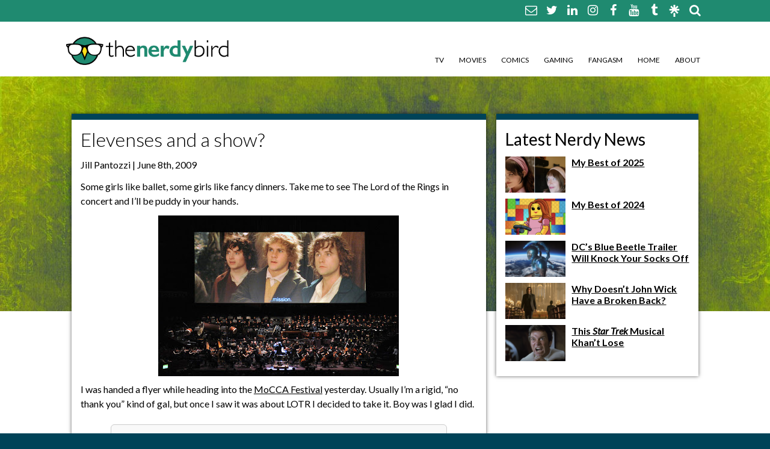

--- FILE ---
content_type: text/html; charset=UTF-8
request_url: https://thenerdybird.com/elevenses-and-show/
body_size: 11438
content:
<!DOCTYPE html>
<html xmlns="http://www.w3.org/1999/xhtml" lang="en-US" id="html">
<!--[if IE 7]>
<html class="ie ie7" lang="en-US" id="html">
<![endif]-->
<!--[if IE 8]>
<html class="ie ie8" lang="en-US" id="html">
<![endif]-->
<!--[if !(IE 7) & !(IE 8)]><!-->
<!--<![endif]-->
<head>
	<meta charset="UTF-8">
	<link rel="profile" href="https://gmpg.org/xfn/11">
	<link rel="pingback" href="https://thenerdybird.com/xmlrpc.php">
	<title>Elevenses and a show? - The Nerdy Bird The Nerdy Bird</title>
	<meta name='robots' content='index, follow, max-image-preview:large, max-snippet:-1, max-video-preview:-1' />

	<!-- This site is optimized with the Yoast SEO plugin v26.7 - https://yoast.com/wordpress/plugins/seo/ -->
	<link rel="canonical" href="https://thenerdybird.com/elevenses-and-show/" />
	<meta property="og:locale" content="en_US" />
	<meta property="og:type" content="article" />
	<meta property="og:title" content="Elevenses and a show? - The Nerdy Bird" />
	<meta property="og:description" content="Some girls like ballet, some girls like fancy dinners. Take me to see The Lord of the Rings in concert and I&#8217;ll be puddy in your hands. I was handed a flyer while heading into the MoCCA Festival yesterday. Usually I&#8217;m a rigid, &#8220;no thank you&#8221; kind of gal, but once I saw it was [&hellip;]" />
	<meta property="og:url" content="https://thenerdybird.com/elevenses-and-show/" />
	<meta property="og:site_name" content="The Nerdy Bird" />
	<meta property="article:publisher" content="https://www.facebook.com/TheNerdyBird/" />
	<meta property="article:author" content="https://www.facebook.com/TheNerdyBird" />
	<meta property="article:published_time" content="2009-06-08T03:15:00+00:00" />
	<meta property="article:modified_time" content="2017-11-06T22:04:08+00:00" />
	<meta property="og:image" content="https://thenerdybird.com/wp-content/uploads/2009/06/RadioCityLOTR.jpg" />
	<meta property="og:image:width" content="400" />
	<meta property="og:image:height" content="267" />
	<meta property="og:image:type" content="image/jpeg" />
	<meta name="author" content="Jill Pantozzi" />
	<meta name="twitter:card" content="summary_large_image" />
	<meta name="twitter:creator" content="@JillPantozzi" />
	<meta name="twitter:site" content="@JILLPANTOZZI" />
	<script type="application/ld+json" class="yoast-schema-graph">{"@context":"https://schema.org","@graph":[{"@type":"Article","@id":"https://thenerdybird.com/elevenses-and-show/#article","isPartOf":{"@id":"https://thenerdybird.com/elevenses-and-show/"},"author":{"name":"Jill Pantozzi","@id":"https://thenerdybird.com/#/schema/person/9d9656e1631a7b942d0907b56627967c"},"headline":"Elevenses and a show?","datePublished":"2009-06-08T03:15:00+00:00","dateModified":"2017-11-06T22:04:08+00:00","mainEntityOfPage":{"@id":"https://thenerdybird.com/elevenses-and-show/"},"wordCount":296,"image":{"@id":"https://thenerdybird.com/elevenses-and-show/#primaryimage"},"thumbnailUrl":"https://thenerdybird.com/wp-content/uploads/2009/06/RadioCityLOTR.jpg","keywords":["doug adams","fellowship of the ring","howard shore","j.r.r. tolkien","ny","nyc","peter jackson","radio city music hall","the lord of the rings"],"articleSection":["Movies"],"inLanguage":"en-US"},{"@type":"WebPage","@id":"https://thenerdybird.com/elevenses-and-show/","url":"https://thenerdybird.com/elevenses-and-show/","name":"Elevenses and a show? - The Nerdy Bird","isPartOf":{"@id":"https://thenerdybird.com/#website"},"primaryImageOfPage":{"@id":"https://thenerdybird.com/elevenses-and-show/#primaryimage"},"image":{"@id":"https://thenerdybird.com/elevenses-and-show/#primaryimage"},"thumbnailUrl":"https://thenerdybird.com/wp-content/uploads/2009/06/RadioCityLOTR.jpg","datePublished":"2009-06-08T03:15:00+00:00","dateModified":"2017-11-06T22:04:08+00:00","author":{"@id":"https://thenerdybird.com/#/schema/person/9d9656e1631a7b942d0907b56627967c"},"breadcrumb":{"@id":"https://thenerdybird.com/elevenses-and-show/#breadcrumb"},"inLanguage":"en-US","potentialAction":[{"@type":"ReadAction","target":["https://thenerdybird.com/elevenses-and-show/"]}]},{"@type":"ImageObject","inLanguage":"en-US","@id":"https://thenerdybird.com/elevenses-and-show/#primaryimage","url":"https://thenerdybird.com/wp-content/uploads/2009/06/RadioCityLOTR.jpg","contentUrl":"https://thenerdybird.com/wp-content/uploads/2009/06/RadioCityLOTR.jpg","width":400,"height":267},{"@type":"BreadcrumbList","@id":"https://thenerdybird.com/elevenses-and-show/#breadcrumb","itemListElement":[{"@type":"ListItem","position":1,"name":"Home","item":"https://thenerdybird.com/"},{"@type":"ListItem","position":2,"name":"Elevenses and a show?"}]},{"@type":"WebSite","@id":"https://thenerdybird.com/#website","url":"https://thenerdybird.com/","name":"The Nerdy Bird","description":"Be excellent to each other.","potentialAction":[{"@type":"SearchAction","target":{"@type":"EntryPoint","urlTemplate":"https://thenerdybird.com/?s={search_term_string}"},"query-input":{"@type":"PropertyValueSpecification","valueRequired":true,"valueName":"search_term_string"}}],"inLanguage":"en-US"},{"@type":"Person","@id":"https://thenerdybird.com/#/schema/person/9d9656e1631a7b942d0907b56627967c","name":"Jill Pantozzi","image":{"@type":"ImageObject","inLanguage":"en-US","@id":"https://thenerdybird.com/#/schema/person/image/","url":"https://secure.gravatar.com/avatar/f0762f60c3c74f16ddbae50a030b11b7e72d4b5f14f28c6371f7ce77b5689cfe?s=96&d=mm&r=g","contentUrl":"https://secure.gravatar.com/avatar/f0762f60c3c74f16ddbae50a030b11b7e72d4b5f14f28c6371f7ce77b5689cfe?s=96&d=mm&r=g","caption":"Jill Pantozzi"},"description":"The Nerdy Bird!","sameAs":["http://jillpantozzi.com/","https://www.facebook.com/TheNerdyBird","https://x.com/JillPantozzi"],"url":"https://thenerdybird.com/author/jill/"}]}</script>
	<!-- / Yoast SEO plugin. -->


<link rel="alternate" type="application/rss+xml" title="The Nerdy Bird &raquo; Elevenses and a show? Comments Feed" href="https://thenerdybird.com/elevenses-and-show/feed/" />
<link rel="alternate" title="oEmbed (JSON)" type="application/json+oembed" href="https://thenerdybird.com/wp-json/oembed/1.0/embed?url=https%3A%2F%2Fthenerdybird.com%2Felevenses-and-show%2F" />
<link rel="alternate" title="oEmbed (XML)" type="text/xml+oembed" href="https://thenerdybird.com/wp-json/oembed/1.0/embed?url=https%3A%2F%2Fthenerdybird.com%2Felevenses-and-show%2F&#038;format=xml" />
<style id='wp-img-auto-sizes-contain-inline-css' type='text/css'>
img:is([sizes=auto i],[sizes^="auto," i]){contain-intrinsic-size:3000px 1500px}
/*# sourceURL=wp-img-auto-sizes-contain-inline-css */
</style>
<style id='wp-emoji-styles-inline-css' type='text/css'>

	img.wp-smiley, img.emoji {
		display: inline !important;
		border: none !important;
		box-shadow: none !important;
		height: 1em !important;
		width: 1em !important;
		margin: 0 0.07em !important;
		vertical-align: -0.1em !important;
		background: none !important;
		padding: 0 !important;
	}
/*# sourceURL=wp-emoji-styles-inline-css */
</style>
<link rel='stylesheet' id='wp-block-library-css' href='https://thenerdybird.com/wp-includes/css/dist/block-library/style.min.css?ver=9d38f03cf7b60013ed62cb42f24ba02b' type='text/css' media='all' />
<style id='classic-theme-styles-inline-css' type='text/css'>
/*! This file is auto-generated */
.wp-block-button__link{color:#fff;background-color:#32373c;border-radius:9999px;box-shadow:none;text-decoration:none;padding:calc(.667em + 2px) calc(1.333em + 2px);font-size:1.125em}.wp-block-file__button{background:#32373c;color:#fff;text-decoration:none}
/*# sourceURL=/wp-includes/css/classic-themes.min.css */
</style>
<link rel='stylesheet' id='jet-engine-frontend-css' href='https://thenerdybird.com/wp-content/plugins/jet-engine/assets/css/frontend.css?ver=3.8.2.1' type='text/css' media='all' />
<style id='global-styles-inline-css' type='text/css'>
:root{--wp--preset--aspect-ratio--square: 1;--wp--preset--aspect-ratio--4-3: 4/3;--wp--preset--aspect-ratio--3-4: 3/4;--wp--preset--aspect-ratio--3-2: 3/2;--wp--preset--aspect-ratio--2-3: 2/3;--wp--preset--aspect-ratio--16-9: 16/9;--wp--preset--aspect-ratio--9-16: 9/16;--wp--preset--color--black: #000000;--wp--preset--color--cyan-bluish-gray: #abb8c3;--wp--preset--color--white: #ffffff;--wp--preset--color--pale-pink: #f78da7;--wp--preset--color--vivid-red: #cf2e2e;--wp--preset--color--luminous-vivid-orange: #ff6900;--wp--preset--color--luminous-vivid-amber: #fcb900;--wp--preset--color--light-green-cyan: #7bdcb5;--wp--preset--color--vivid-green-cyan: #00d084;--wp--preset--color--pale-cyan-blue: #8ed1fc;--wp--preset--color--vivid-cyan-blue: #0693e3;--wp--preset--color--vivid-purple: #9b51e0;--wp--preset--gradient--vivid-cyan-blue-to-vivid-purple: linear-gradient(135deg,rgb(6,147,227) 0%,rgb(155,81,224) 100%);--wp--preset--gradient--light-green-cyan-to-vivid-green-cyan: linear-gradient(135deg,rgb(122,220,180) 0%,rgb(0,208,130) 100%);--wp--preset--gradient--luminous-vivid-amber-to-luminous-vivid-orange: linear-gradient(135deg,rgb(252,185,0) 0%,rgb(255,105,0) 100%);--wp--preset--gradient--luminous-vivid-orange-to-vivid-red: linear-gradient(135deg,rgb(255,105,0) 0%,rgb(207,46,46) 100%);--wp--preset--gradient--very-light-gray-to-cyan-bluish-gray: linear-gradient(135deg,rgb(238,238,238) 0%,rgb(169,184,195) 100%);--wp--preset--gradient--cool-to-warm-spectrum: linear-gradient(135deg,rgb(74,234,220) 0%,rgb(151,120,209) 20%,rgb(207,42,186) 40%,rgb(238,44,130) 60%,rgb(251,105,98) 80%,rgb(254,248,76) 100%);--wp--preset--gradient--blush-light-purple: linear-gradient(135deg,rgb(255,206,236) 0%,rgb(152,150,240) 100%);--wp--preset--gradient--blush-bordeaux: linear-gradient(135deg,rgb(254,205,165) 0%,rgb(254,45,45) 50%,rgb(107,0,62) 100%);--wp--preset--gradient--luminous-dusk: linear-gradient(135deg,rgb(255,203,112) 0%,rgb(199,81,192) 50%,rgb(65,88,208) 100%);--wp--preset--gradient--pale-ocean: linear-gradient(135deg,rgb(255,245,203) 0%,rgb(182,227,212) 50%,rgb(51,167,181) 100%);--wp--preset--gradient--electric-grass: linear-gradient(135deg,rgb(202,248,128) 0%,rgb(113,206,126) 100%);--wp--preset--gradient--midnight: linear-gradient(135deg,rgb(2,3,129) 0%,rgb(40,116,252) 100%);--wp--preset--font-size--small: 13px;--wp--preset--font-size--medium: 20px;--wp--preset--font-size--large: 36px;--wp--preset--font-size--x-large: 42px;--wp--preset--spacing--20: 0.44rem;--wp--preset--spacing--30: 0.67rem;--wp--preset--spacing--40: 1rem;--wp--preset--spacing--50: 1.5rem;--wp--preset--spacing--60: 2.25rem;--wp--preset--spacing--70: 3.38rem;--wp--preset--spacing--80: 5.06rem;--wp--preset--shadow--natural: 6px 6px 9px rgba(0, 0, 0, 0.2);--wp--preset--shadow--deep: 12px 12px 50px rgba(0, 0, 0, 0.4);--wp--preset--shadow--sharp: 6px 6px 0px rgba(0, 0, 0, 0.2);--wp--preset--shadow--outlined: 6px 6px 0px -3px rgb(255, 255, 255), 6px 6px rgb(0, 0, 0);--wp--preset--shadow--crisp: 6px 6px 0px rgb(0, 0, 0);}:where(.is-layout-flex){gap: 0.5em;}:where(.is-layout-grid){gap: 0.5em;}body .is-layout-flex{display: flex;}.is-layout-flex{flex-wrap: wrap;align-items: center;}.is-layout-flex > :is(*, div){margin: 0;}body .is-layout-grid{display: grid;}.is-layout-grid > :is(*, div){margin: 0;}:where(.wp-block-columns.is-layout-flex){gap: 2em;}:where(.wp-block-columns.is-layout-grid){gap: 2em;}:where(.wp-block-post-template.is-layout-flex){gap: 1.25em;}:where(.wp-block-post-template.is-layout-grid){gap: 1.25em;}.has-black-color{color: var(--wp--preset--color--black) !important;}.has-cyan-bluish-gray-color{color: var(--wp--preset--color--cyan-bluish-gray) !important;}.has-white-color{color: var(--wp--preset--color--white) !important;}.has-pale-pink-color{color: var(--wp--preset--color--pale-pink) !important;}.has-vivid-red-color{color: var(--wp--preset--color--vivid-red) !important;}.has-luminous-vivid-orange-color{color: var(--wp--preset--color--luminous-vivid-orange) !important;}.has-luminous-vivid-amber-color{color: var(--wp--preset--color--luminous-vivid-amber) !important;}.has-light-green-cyan-color{color: var(--wp--preset--color--light-green-cyan) !important;}.has-vivid-green-cyan-color{color: var(--wp--preset--color--vivid-green-cyan) !important;}.has-pale-cyan-blue-color{color: var(--wp--preset--color--pale-cyan-blue) !important;}.has-vivid-cyan-blue-color{color: var(--wp--preset--color--vivid-cyan-blue) !important;}.has-vivid-purple-color{color: var(--wp--preset--color--vivid-purple) !important;}.has-black-background-color{background-color: var(--wp--preset--color--black) !important;}.has-cyan-bluish-gray-background-color{background-color: var(--wp--preset--color--cyan-bluish-gray) !important;}.has-white-background-color{background-color: var(--wp--preset--color--white) !important;}.has-pale-pink-background-color{background-color: var(--wp--preset--color--pale-pink) !important;}.has-vivid-red-background-color{background-color: var(--wp--preset--color--vivid-red) !important;}.has-luminous-vivid-orange-background-color{background-color: var(--wp--preset--color--luminous-vivid-orange) !important;}.has-luminous-vivid-amber-background-color{background-color: var(--wp--preset--color--luminous-vivid-amber) !important;}.has-light-green-cyan-background-color{background-color: var(--wp--preset--color--light-green-cyan) !important;}.has-vivid-green-cyan-background-color{background-color: var(--wp--preset--color--vivid-green-cyan) !important;}.has-pale-cyan-blue-background-color{background-color: var(--wp--preset--color--pale-cyan-blue) !important;}.has-vivid-cyan-blue-background-color{background-color: var(--wp--preset--color--vivid-cyan-blue) !important;}.has-vivid-purple-background-color{background-color: var(--wp--preset--color--vivid-purple) !important;}.has-black-border-color{border-color: var(--wp--preset--color--black) !important;}.has-cyan-bluish-gray-border-color{border-color: var(--wp--preset--color--cyan-bluish-gray) !important;}.has-white-border-color{border-color: var(--wp--preset--color--white) !important;}.has-pale-pink-border-color{border-color: var(--wp--preset--color--pale-pink) !important;}.has-vivid-red-border-color{border-color: var(--wp--preset--color--vivid-red) !important;}.has-luminous-vivid-orange-border-color{border-color: var(--wp--preset--color--luminous-vivid-orange) !important;}.has-luminous-vivid-amber-border-color{border-color: var(--wp--preset--color--luminous-vivid-amber) !important;}.has-light-green-cyan-border-color{border-color: var(--wp--preset--color--light-green-cyan) !important;}.has-vivid-green-cyan-border-color{border-color: var(--wp--preset--color--vivid-green-cyan) !important;}.has-pale-cyan-blue-border-color{border-color: var(--wp--preset--color--pale-cyan-blue) !important;}.has-vivid-cyan-blue-border-color{border-color: var(--wp--preset--color--vivid-cyan-blue) !important;}.has-vivid-purple-border-color{border-color: var(--wp--preset--color--vivid-purple) !important;}.has-vivid-cyan-blue-to-vivid-purple-gradient-background{background: var(--wp--preset--gradient--vivid-cyan-blue-to-vivid-purple) !important;}.has-light-green-cyan-to-vivid-green-cyan-gradient-background{background: var(--wp--preset--gradient--light-green-cyan-to-vivid-green-cyan) !important;}.has-luminous-vivid-amber-to-luminous-vivid-orange-gradient-background{background: var(--wp--preset--gradient--luminous-vivid-amber-to-luminous-vivid-orange) !important;}.has-luminous-vivid-orange-to-vivid-red-gradient-background{background: var(--wp--preset--gradient--luminous-vivid-orange-to-vivid-red) !important;}.has-very-light-gray-to-cyan-bluish-gray-gradient-background{background: var(--wp--preset--gradient--very-light-gray-to-cyan-bluish-gray) !important;}.has-cool-to-warm-spectrum-gradient-background{background: var(--wp--preset--gradient--cool-to-warm-spectrum) !important;}.has-blush-light-purple-gradient-background{background: var(--wp--preset--gradient--blush-light-purple) !important;}.has-blush-bordeaux-gradient-background{background: var(--wp--preset--gradient--blush-bordeaux) !important;}.has-luminous-dusk-gradient-background{background: var(--wp--preset--gradient--luminous-dusk) !important;}.has-pale-ocean-gradient-background{background: var(--wp--preset--gradient--pale-ocean) !important;}.has-electric-grass-gradient-background{background: var(--wp--preset--gradient--electric-grass) !important;}.has-midnight-gradient-background{background: var(--wp--preset--gradient--midnight) !important;}.has-small-font-size{font-size: var(--wp--preset--font-size--small) !important;}.has-medium-font-size{font-size: var(--wp--preset--font-size--medium) !important;}.has-large-font-size{font-size: var(--wp--preset--font-size--large) !important;}.has-x-large-font-size{font-size: var(--wp--preset--font-size--x-large) !important;}
:where(.wp-block-post-template.is-layout-flex){gap: 1.25em;}:where(.wp-block-post-template.is-layout-grid){gap: 1.25em;}
:where(.wp-block-term-template.is-layout-flex){gap: 1.25em;}:where(.wp-block-term-template.is-layout-grid){gap: 1.25em;}
:where(.wp-block-columns.is-layout-flex){gap: 2em;}:where(.wp-block-columns.is-layout-grid){gap: 2em;}
:root :where(.wp-block-pullquote){font-size: 1.5em;line-height: 1.6;}
/*# sourceURL=global-styles-inline-css */
</style>
<link rel='stylesheet' id='style-css' href='https://thenerdybird.com/wp-content/themes/TheNerdyBird/style.css?ver=9d38f03cf7b60013ed62cb42f24ba02b' type='text/css' media='all' />
<link rel='stylesheet' id='font-awesome-css' href='https://thenerdybird.com/wp-content/plugins/elementor/assets/lib/font-awesome/css/font-awesome.min.css?ver=4.7.0' type='text/css' media='all' />
<script type="text/javascript" src="https://thenerdybird.com/wp-includes/js/jquery/jquery.min.js?ver=3.7.1" id="jquery-core-js"></script>
<script type="text/javascript" src="https://thenerdybird.com/wp-includes/js/jquery/jquery-migrate.min.js?ver=3.4.1" id="jquery-migrate-js"></script>
<link rel="https://api.w.org/" href="https://thenerdybird.com/wp-json/" /><link rel="alternate" title="JSON" type="application/json" href="https://thenerdybird.com/wp-json/wp/v2/posts/637" /><meta name="generator" content="Elementor 3.34.1; features: additional_custom_breakpoints; settings: css_print_method-external, google_font-enabled, font_display-swap">
			<style>
				.e-con.e-parent:nth-of-type(n+4):not(.e-lazyloaded):not(.e-no-lazyload),
				.e-con.e-parent:nth-of-type(n+4):not(.e-lazyloaded):not(.e-no-lazyload) * {
					background-image: none !important;
				}
				@media screen and (max-height: 1024px) {
					.e-con.e-parent:nth-of-type(n+3):not(.e-lazyloaded):not(.e-no-lazyload),
					.e-con.e-parent:nth-of-type(n+3):not(.e-lazyloaded):not(.e-no-lazyload) * {
						background-image: none !important;
					}
				}
				@media screen and (max-height: 640px) {
					.e-con.e-parent:nth-of-type(n+2):not(.e-lazyloaded):not(.e-no-lazyload),
					.e-con.e-parent:nth-of-type(n+2):not(.e-lazyloaded):not(.e-no-lazyload) * {
						background-image: none !important;
					}
				}
			</style>
			<link rel="icon" href="https://thenerdybird.com/wp-content/uploads/2016/02/cropped-NewNerdyBirdLogo2-32x32.jpg" sizes="32x32" />
<link rel="icon" href="https://thenerdybird.com/wp-content/uploads/2016/02/cropped-NewNerdyBirdLogo2-192x192.jpg" sizes="192x192" />
<link rel="apple-touch-icon" href="https://thenerdybird.com/wp-content/uploads/2016/02/cropped-NewNerdyBirdLogo2-180x180.jpg" />
<meta name="msapplication-TileImage" content="https://thenerdybird.com/wp-content/uploads/2016/02/cropped-NewNerdyBirdLogo2-270x270.jpg" />
		<meta http-equiv="Content-Type" content="text/html; charset=UTF-8" />
    <link rel="shortcut icon" type="image/x-icon" href="https://thenerdybird.com/wp-content/themes/TheNerdyBird/images/favicon.ico" />	
	<!--RESPONSIVE VIEWPORT <meta name="viewport" content="width=device-width, initial-scale=1.0"/> -->
<!--[if lt IE 9]>
  <script>
    document.createElement("header" );
    document.createElement("footer" );
    document.createElement("section"); 
    document.createElement("aside"  );
    document.createElement("nav"    );
    document.createElement("article"); 
    document.createElement("hgroup" ); 
    document.createElement("time"   );
  </script>
  <noscript>
     <strong>Warning !</strong>
     Because your browser does not support HTML5, some elements are simulated using JScript.
     Unfortunately your browser has disabled scripting. Please enable it in order to display this page.
  </noscript>
<![endif]-->
<!-- IE8 Support: Force Standards Mode (requires support for document.querySelectorAll) -->
<meta http-equiv="X-UA-Compatible" content="IE=edge">
<!-- end IE8 Support -->
<link href='https://fonts.googleapis.com/css?family=Lato:400,300,700,400italic' rel='stylesheet' type='text/css'>
<script>
  (function(i,s,o,g,r,a,m){i['GoogleAnalyticsObject']=r;i[r]=i[r]||function(){
  (i[r].q=i[r].q||[]).push(arguments)},i[r].l=1*new Date();a=s.createElement(o),
  m=s.getElementsByTagName(o)[0];a.async=1;a.src=g;m.parentNode.insertBefore(a,m)
  })(window,document,'script','//www.google-analytics.com/analytics.js','ga');

  ga('create', 'UA-4592469-1', 'auto');
  ga('send', 'pageview');

</script>
</head>
<body data-rsssl=1 class="wp-singular post-template-default single single-post postid-637 single-format-standard wp-theme-TheNerdyBird elementor-default elementor-kit-17898">
<div class="social-wrapper">
  <div class="grid flex-container justify-right align-center">
		<nav class="social">
						<a href="mailto:nerdybirdblog@gmail.com"><i class="fa fa-envelope-o"></i></a>										<a href="https://bsky.app/profile/jillpantozzi.bsky.social" target="_blank">
						<i class="fa fa-twitter"></i></a>
									<a href="https://www.linkedin.com/in/jillpantozzi/" target="_blank">
						<i class="fa fa-linkedin"></i></a>
									<a href="https://instagram.com/jillpantozzi" target="_blank">
						<i class="fa fa-instagram"></i></a>
									<a href="https://www.facebook.com/TheNerdyBird" target="_blank">
						<i class="fa fa-facebook"></i></a>
									<a href="https://www.youtube.com/user/thenerdybird" target="_blank">
						<i class="fa fa-youtube"></i></a>
									<a href="http://thenerdybird.tumblr.com/" target="_blank">
						<i class="fa fa-tumblr"></i></a>
			        <a href="https://linktr.ee/JillPantozzi" target="_blank" style="vertical-align: middle;"><img src="https://thenerdybird.com/wp-content/themes/TheNerdyBird/images/linktree-logo-icon.svg" alt="" style="max-height: 20px;"/></a>
			<form role="search" method="get" class="search-form inline" action="https://thenerdybird.com/">
    <a href="#" class="search"><i class="fa fa-search"></i></a><input class="text searchbox" type="search" placeholder="Search…" name="s" id="search-input" value="" />
	<input type="submit" class="search-submit" value="Search" style="display:none;" />
</form>			  </nav>
	</div><!--end .grid-->
</div>
<header>
	<div class="grid flex-container justify align-bottom">
		<a href="https://thenerdybird.com" class="logo" title=""></a>
		<nav class="mainNav">
			<ul class="none clearfix"><li id="menu-item-3374" class="menu-item menu-item-type-taxonomy menu-item-object-category menu-item-3374"><a href="https://thenerdybird.com/category/tv/">TV</a></li>
<li id="menu-item-3373" class="menu-item menu-item-type-taxonomy menu-item-object-category current-post-ancestor current-menu-parent current-post-parent menu-item-3373"><a href="https://thenerdybird.com/category/movies/">Movies</a></li>
<li id="menu-item-3370" class="menu-item menu-item-type-taxonomy menu-item-object-category menu-item-3370"><a href="https://thenerdybird.com/category/comics/">Comics</a></li>
<li id="menu-item-3372" class="menu-item menu-item-type-taxonomy menu-item-object-category menu-item-3372"><a href="https://thenerdybird.com/category/gaming/">Gaming</a></li>
<li id="menu-item-3371" class="menu-item menu-item-type-taxonomy menu-item-object-category menu-item-3371"><a href="https://thenerdybird.com/category/pop-culture/">Fangasm</a></li>
<li id="menu-item-44" class="menu-item menu-item-type-custom menu-item-object-custom menu-item-home menu-item-44"><a href="https://thenerdybird.com/">Home</a></li>
<li id="menu-item-3369" class="menu-item menu-item-type-post_type menu-item-object-page menu-item-3369"><a href="https://thenerdybird.com/about-the-nerdy-bird/">About</a></li>
</ul>		</nav>
		<div class="toggle"><i class="fa fa-bars"></i></div>
		<nav class="mobileNav">
			<ul class="menu"><li class="page_item page-item-3367"><a href="https://thenerdybird.com/about-the-nerdy-bird/">About The Nerdy Bird</a></li>
<li class="page_item page-item-6352"><a href="https://thenerdybird.com/comment-policy/">Comment Policy</a></li>
<li class="page_item page-item-6375"><a href="https://thenerdybird.com/disclaimer/">Disclaimer</a></li>
<li class="page_item page-item-6354"><a href="https://thenerdybird.com/promoted-posts-contributors/">Promotional Posts &#038; Contributors</a></li>
</ul>
		</nav>
	</div><!--end .grid-->
</header><!--end header-->
<div class="mainImg">
	<div class="grid wide">
        <div class="flex-container align-center">
                    </div>
			</div>
</header><!--end header-->
</div>
<div id="mainBody">
	<div class="grid clearfix">
<div class="content col_8">
        <article class="borderBottom post-637 post type-post status-publish format-standard has-post-thumbnail hentry category-movies tag-doug-adams tag-fellowship-of-the-ring tag-howard-shore tag-j-r-r-tolkien tag-ny tag-nyc tag-peter-jackson tag-radio-city-music-hall tag-the-lord-of-the-rings" id="post-637">
            <h1 class="title">Elevenses and a show?</h1>
			                        <p class="byline">Jill Pantozzi                        		 | June 8th, 2009</p>
            <p>Some girls like ballet, some girls like fancy dinners. Take me to see The Lord of the Rings in concert and I&#8217;ll be puddy in your hands.</p>
<p><a onblur="try {parent.deselectBloggerImageGracefully();} catch(e) {}" href="http://1.bp.blogspot.com/_lXVrTUeY2SQ/SiyMCcKpq_I/AAAAAAAABN8/B0kbW8omZXo/s1600-h/RadioCityLOTR.jpg"><img decoding="async" style="display:block; margin:0px auto 10px; text-align:center;cursor:pointer; cursor:hand;width: 400px; height: 267px;" src="https://thenerdybird.com/wp-content/uploads/2009/06/RadioCityLOTR.jpg" border="0" alt="" id="BLOGGER_PHOTO_ID_5344800831330429938" /></a>I was handed a flyer while heading into the <a href="https://thenerdybird.com/2009/06/hero-formerly-known-as-batgirl.html">MoCCA Festival</a> yesterday. Usually I&#8217;m a rigid, &#8220;no thank you&#8221; kind of gal, but once I saw it was about LOTR I decided to take it. Boy was I glad I did.</p>
<blockquote><p>On October 9 and 10 be ready to experience The Lord of the Rings: The Fellowship of the Ring like never before. Beneath an immense projection of Peter Jackson&#8217;s film, the 21st Century Orchestra, under the direction of Maestro Ludwig Wicki, will perform Howard Shore&#8217;s entire Academy Award®-winning score. Joining them will be the acclaimed voices of The Collegiate Chorale, The Brooklyn Youth Chorus, and soprano Kaitlyn Lusk.</p></blockquote>
<p>LOTR. In concert. At Radio City. I just about fainted. As if that wasn&#8217;t enough to make me go, composer Howard Shore himself will be there for a pre-concert talk and signing! Doug Adams, author of &#8220;<a href="http://themusicofthelordoftheringsfilms.blogspot.com/">The Music of the Lord of the Rings Films</a>,&#8221; will be speaking as well.</p>
<p>I&#8217;m getting chills just thinking about it. It&#8217;s going to be the theatrical release and not the extended edition but hey, you can&#8217;t have it all I guess. This is <a href="http://theradiocitylotrconcert.com/">the official site</a> if you want to check it all out. New events continue to be added to the concert itself making it definitely a night to remember. If you are at all interested I suggest getting your tickets soon. I have a feeling they&#8217;ll sell out quickly. I&#8217;m absolutely going. Now all I have to decide is, will I go the ultra-dorky route and dress up&#8230;</p>
						        </article>
            <p class="postmetadata">Tags: <span class="fa fa-tags"></span>&nbsp;<a href="https://thenerdybird.com/tag/doug-adams/" rel="tag">doug adams</a>, <a href="https://thenerdybird.com/tag/fellowship-of-the-ring/" rel="tag">fellowship of the ring</a>, <a href="https://thenerdybird.com/tag/howard-shore/" rel="tag">howard shore</a>, <a href="https://thenerdybird.com/tag/j-r-r-tolkien/" rel="tag">j.r.r. tolkien</a>, <a href="https://thenerdybird.com/tag/ny/" rel="tag">ny</a>, <a href="https://thenerdybird.com/tag/nyc/" rel="tag">nyc</a>, <a href="https://thenerdybird.com/tag/peter-jackson/" rel="tag">peter jackson</a>, <a href="https://thenerdybird.com/tag/radio-city-music-hall/" rel="tag">radio city music hall</a>, <a href="https://thenerdybird.com/tag/the-lord-of-the-rings/" rel="tag">the lord of the rings</a></p>
            <p class="postmetadata">Posted in <a href="https://thenerdybird.com/category/movies/" rel="category tag">Movies</a></p>
		
<!-- You can start editing here. -->

	<h3 id="comments"><span class="dsq-postid" data-dsqidentifier="637 https://thenerdybird.com/elevenses-and-show/">6 Responses</span> to &#8220;Elevenses and a show?&#8221;</h3>

	<div class="navigation">
		<div class="alignleft"></div>
		<div class="alignright"></div>
	</div>

	<ol class="commentlist">
				<li class="comment even thread-even depth-1" id="comment-1425">
				<div id="div-comment-1425" class="comment-body">
				<div class="comment-author vcard">
			<img alt='' src='https://secure.gravatar.com/avatar/?s=32&#038;d=mm&#038;r=g' srcset='https://secure.gravatar.com/avatar/?s=64&#038;d=mm&#038;r=g 2x' class='avatar avatar-32 photo avatar-default' height='32' width='32' decoding='async'/>			<cite class="fn"><a href="https://www.blogger.com/profile/06435386494909083159" class="url" rel="ugc external nofollow">The Nerdy Bird</a></cite> <span class="says">says:</span>		</div>
		
		<div class="comment-meta commentmetadata">
			<a href="https://thenerdybird.com/elevenses-and-show/#comment-1425">June 12, 2009 at 7:54 pm</a>		</div>

		<p>I got my tickets!</p>

		
				</div>
				</li><!-- #comment-## -->
		<li class="comment odd alt thread-odd thread-alt depth-1" id="comment-1412">
				<div id="div-comment-1412" class="comment-body">
				<div class="comment-author vcard">
			<img alt='' src='https://secure.gravatar.com/avatar/?s=32&#038;d=mm&#038;r=g' srcset='https://secure.gravatar.com/avatar/?s=64&#038;d=mm&#038;r=g 2x' class='avatar avatar-32 photo avatar-default' height='32' width='32' decoding='async'/>			<cite class="fn"><a href="http://whatistechnoagain.com" class="url" rel="ugc external nofollow">WITA</a></cite> <span class="says">says:</span>		</div>
		
		<div class="comment-meta commentmetadata">
			<a href="https://thenerdybird.com/elevenses-and-show/#comment-1412">June 10, 2009 at 6:18 am</a>		</div>

		<p>Holy crud, that&#39;s amazing! Wish I could go, too! That&#39;s going to be a fantastic experience.</p>
<p>Maybe just wear the ears. ;D</p>

		
				</div>
				</li><!-- #comment-## -->
		<li class="comment even thread-even depth-1" id="comment-1401">
				<div id="div-comment-1401" class="comment-body">
				<div class="comment-author vcard">
			<img alt='' src='https://secure.gravatar.com/avatar/?s=32&#038;d=mm&#038;r=g' srcset='https://secure.gravatar.com/avatar/?s=64&#038;d=mm&#038;r=g 2x' class='avatar avatar-32 photo avatar-default' height='32' width='32' decoding='async'/>			<cite class="fn"><a href="https://www.blogger.com/profile/03319518271750696058" class="url" rel="ugc external nofollow">Heretic</a></cite> <span class="says">says:</span>		</div>
		
		<div class="comment-meta commentmetadata">
			<a href="https://thenerdybird.com/elevenses-and-show/#comment-1401">June 8, 2009 at 4:45 pm</a>		</div>

		<p>wow, that&#39;s amazing!</p>

		
				</div>
				</li><!-- #comment-## -->
		<li class="comment odd alt thread-odd thread-alt depth-1" id="comment-1400">
				<div id="div-comment-1400" class="comment-body">
				<div class="comment-author vcard">
			<img alt='' src='https://secure.gravatar.com/avatar/?s=32&#038;d=mm&#038;r=g' srcset='https://secure.gravatar.com/avatar/?s=64&#038;d=mm&#038;r=g 2x' class='avatar avatar-32 photo avatar-default' height='32' width='32' decoding='async'/>			<cite class="fn"><a href="https://www.blogger.com/profile/13181535168068471187" class="url" rel="ugc external nofollow">Jamie Lynn Drohan</a></cite> <span class="says">says:</span>		</div>
		
		<div class="comment-meta commentmetadata">
			<a href="https://thenerdybird.com/elevenses-and-show/#comment-1400">June 8, 2009 at 4:41 pm</a>		</div>

		<p>Hey Jill!  I just added your blog to the &quot;blogs I follow&quot; on my own blog.  Check it out at <a href="http://www.goezpass.blogspot.com" rel="nofollow ugc">http://www.goezpass.blogspot.com</a> and follow if you like as well!  Also, my producer is totally interested &#8211; I pitched you for two different shows.  One for your radio work and one for MDA.  What&#39;s your schedule like late June mid-July?</p>

		
				</div>
				</li><!-- #comment-## -->
		<li class="comment even thread-even depth-1" id="comment-1399">
				<div id="div-comment-1399" class="comment-body">
				<div class="comment-author vcard">
			<img alt='' src='https://secure.gravatar.com/avatar/?s=32&#038;d=mm&#038;r=g' srcset='https://secure.gravatar.com/avatar/?s=64&#038;d=mm&#038;r=g 2x' class='avatar avatar-32 photo avatar-default' height='32' width='32' decoding='async'/>			<cite class="fn"><a href="https://www.blogger.com/profile/01398839588769109257" class="url" rel="ugc external nofollow">D0nnaTr0y</a></cite> <span class="says">says:</span>		</div>
		
		<div class="comment-meta commentmetadata">
			<a href="https://thenerdybird.com/elevenses-and-show/#comment-1399">June 8, 2009 at 12:18 pm</a>		</div>

		<p>this sounds incredible! I should get my ticket now&#8230;!</p>

		
				</div>
				</li><!-- #comment-## -->
		<li class="comment odd alt thread-odd thread-alt depth-1" id="comment-1398">
				<div id="div-comment-1398" class="comment-body">
				<div class="comment-author vcard">
			<img alt='' src='https://secure.gravatar.com/avatar/?s=32&#038;d=mm&#038;r=g' srcset='https://secure.gravatar.com/avatar/?s=64&#038;d=mm&#038;r=g 2x' class='avatar avatar-32 photo avatar-default' height='32' width='32' decoding='async'/>			<cite class="fn"><a href="http://openid.aol.com/darthrevan1789" class="url" rel="ugc external nofollow">darthrevan1789</a></cite> <span class="says">says:</span>		</div>
		
		<div class="comment-meta commentmetadata">
			<a href="https://thenerdybird.com/elevenses-and-show/#comment-1398">June 8, 2009 at 6:23 am</a>		</div>

		<p>aww wow, I&#39;m super jealous of what is no doubt going to be a great show, why does NYC get all the goods :-(.<br />If the tickets sell like the ones for the Final Fantasy concert in LA a while back my guess is that they&#39;re selling out in about 20 minutes.</p>

		
				</div>
				</li><!-- #comment-## -->
	</ol>

	<div class="navigation">
		<div class="alignleft"></div>
		<div class="alignright"></div>
	</div>



	</div>
<aside class="col_4">
<ul class="none">
	<li><h2>Latest Nerdy News</h2>
		<ul class="none">
							<li class="clearfix">
						<a href="https://thenerdybird.com/my-best-of-2025/" title="My Best of 2025">
						<img width="100" height="60" src="https://thenerdybird.com/wp-content/uploads/2025/12/Screenshot-2025-12-30-at-4.30.11-PM-100x60.png" class="sidebar-thumb wp-post-image" alt="" decoding="async" /></a>
					<h6><a href="https://thenerdybird.com/my-best-of-2025/" title="My Best of 2025">My Best of 2025</a></h6>
					</li><!--end .col_4-->
								<li class="clearfix">
						<a href="https://thenerdybird.com/my-best-of-2024/" title="My Best of 2024">
						<img width="100" height="60" src="https://thenerdybird.com/wp-content/uploads/2024/12/Screenshot-2024-12-31-at-6.59.13 PM-100x60.png" class="sidebar-thumb wp-post-image" alt="" decoding="async" /></a>
					<h6><a href="https://thenerdybird.com/my-best-of-2024/" title="My Best of 2024">My Best of 2024</a></h6>
					</li><!--end .col_4-->
								<li class="clearfix">
						<a href="https://thenerdybird.com/dc-blue-beetle-trailer/" title="DC&#8217;s Blue Beetle Trailer Will Knock Your Socks Off">
						<img width="100" height="60" src="https://thenerdybird.com/wp-content/uploads/2023/04/Screen-Shot-2023-04-03-at-1.17.55-PM-100x60.png" class="sidebar-thumb wp-post-image" alt="" decoding="async" /></a>
					<h6><a href="https://thenerdybird.com/dc-blue-beetle-trailer/" title="DC&#8217;s Blue Beetle Trailer Will Knock Your Socks Off">DC&#8217;s Blue Beetle Trailer Will Knock Your Socks Off</a></h6>
					</li><!--end .col_4-->
								<li class="clearfix">
						<a href="https://thenerdybird.com/why-doesnt-john-wick-have-a-broken-back/" title="Why Doesn&#8217;t John Wick Have a Broken Back?">
						<img width="100" height="60" src="https://thenerdybird.com/wp-content/uploads/2023/03/Screen-Shot-2023-03-27-at-7.11.29-PM-100x60.png" class="sidebar-thumb wp-post-image" alt="" decoding="async" /></a>
					<h6><a href="https://thenerdybird.com/why-doesnt-john-wick-have-a-broken-back/" title="Why Doesn&#8217;t John Wick Have a Broken Back?">Why Doesn&#8217;t John Wick Have a Broken Back?</a></h6>
					</li><!--end .col_4-->
								<li class="clearfix">
						<a href="https://thenerdybird.com/star-trek-musical-khant-lose/" title="This <em>Star Trek</em> Musical Khan&#8217;t Lose">
						<img width="100" height="60" src="https://thenerdybird.com/wp-content/uploads/2023/03/Screen-Shot-2023-03-03-at-2.26.29-PM-100x60.png" class="sidebar-thumb wp-post-image" alt="" decoding="async" /></a>
					<h6><a href="https://thenerdybird.com/star-trek-musical-khant-lose/" title="This <em>Star Trek</em> Musical Khan&#8217;t Lose">This <em>Star Trek</em> Musical Khan&#8217;t Lose</a></h6>
					</li><!--end .col_4-->
								</ul>
	</li>
	</ul>
</aside>		</div><!--end .grid-->
	</div><!--end mainBody-->
<footer class="grid">
<a href="https://thenerdybird.com" title="The Nerdy Bird"><img src="https://thenerdybird.com/wp-content/themes/TheNerdyBird/images/The-Nerdy-Bird-logo-reverse.png" width="200" height="73" alt="The Nerdy Bird"/></a>
<div id="colophon" class="clearfix">
	<p>This website and its content are copyright of <a href="https://thenerdybird.com" class="white">The Nerdy Bird</a> &nbsp;|&nbsp;© The Nerdy Bird&nbsp;2026. All rights reserved. Site design by <strong><a href="http://www.801red.com" class="white" target="_blank">801red</a></strong></p>
</div>
<nav class="social">
		<a href="mailto:nerdybirdblog@gmail.com"><i class="fa fa-envelope-o"></i></a>						<a href="https://bsky.app/profile/jillpantozzi.bsky.social" target="_blank">
				<i class="fa fa-twitter"></i></a>
					<a href="https://www.linkedin.com/in/jillpantozzi/" target="_blank">
				<i class="fa fa-linkedin"></i></a>
					<a href="https://instagram.com/jillpantozzi" target="_blank">
				<i class="fa fa-instagram"></i></a>
					<a href="https://www.facebook.com/TheNerdyBird" target="_blank">
				<i class="fa fa-facebook"></i></a>
					<a href="https://www.youtube.com/user/thenerdybird" target="_blank">
				<i class="fa fa-youtube"></i></a>
					<a href="http://thenerdybird.tumblr.com/" target="_blank">
				<i class="fa fa-tumblr"></i></a>
	</nav>


</footer><!--end footer-->
	<script type="speculationrules">
{"prefetch":[{"source":"document","where":{"and":[{"href_matches":"/*"},{"not":{"href_matches":["/wp-*.php","/wp-admin/*","/wp-content/uploads/*","/wp-content/*","/wp-content/plugins/*","/wp-content/themes/TheNerdyBird/*","/*\\?(.+)"]}},{"not":{"selector_matches":"a[rel~=\"nofollow\"]"}},{"not":{"selector_matches":".no-prefetch, .no-prefetch a"}}]},"eagerness":"conservative"}]}
</script>
			<script>
				const lazyloadRunObserver = () => {
					const lazyloadBackgrounds = document.querySelectorAll( `.e-con.e-parent:not(.e-lazyloaded)` );
					const lazyloadBackgroundObserver = new IntersectionObserver( ( entries ) => {
						entries.forEach( ( entry ) => {
							if ( entry.isIntersecting ) {
								let lazyloadBackground = entry.target;
								if( lazyloadBackground ) {
									lazyloadBackground.classList.add( 'e-lazyloaded' );
								}
								lazyloadBackgroundObserver.unobserve( entry.target );
							}
						});
					}, { rootMargin: '200px 0px 200px 0px' } );
					lazyloadBackgrounds.forEach( ( lazyloadBackground ) => {
						lazyloadBackgroundObserver.observe( lazyloadBackground );
					} );
				};
				const events = [
					'DOMContentLoaded',
					'elementor/lazyload/observe',
				];
				events.forEach( ( event ) => {
					document.addEventListener( event, lazyloadRunObserver );
				} );
			</script>
			<script type="text/javascript" src="https://thenerdybird.com/wp-content/plugins/simple-share-buttons-adder/js/ssba.js?ver=1762815736" id="simple-share-buttons-adder-ssba-js"></script>
<script type="text/javascript" id="simple-share-buttons-adder-ssba-js-after">
/* <![CDATA[ */
Main.boot( [] );
//# sourceURL=simple-share-buttons-adder-ssba-js-after
/* ]]> */
</script>
<script type="text/javascript" src="https://thenerdybird.com/wp-content/themes/TheNerdyBird/scripts/kickstart.js?ver=1.1" id="kickstart-script-js"></script>
<script id="wp-emoji-settings" type="application/json">
{"baseUrl":"https://s.w.org/images/core/emoji/17.0.2/72x72/","ext":".png","svgUrl":"https://s.w.org/images/core/emoji/17.0.2/svg/","svgExt":".svg","source":{"concatemoji":"https://thenerdybird.com/wp-includes/js/wp-emoji-release.min.js?ver=9d38f03cf7b60013ed62cb42f24ba02b"}}
</script>
<script type="module">
/* <![CDATA[ */
/*! This file is auto-generated */
const a=JSON.parse(document.getElementById("wp-emoji-settings").textContent),o=(window._wpemojiSettings=a,"wpEmojiSettingsSupports"),s=["flag","emoji"];function i(e){try{var t={supportTests:e,timestamp:(new Date).valueOf()};sessionStorage.setItem(o,JSON.stringify(t))}catch(e){}}function c(e,t,n){e.clearRect(0,0,e.canvas.width,e.canvas.height),e.fillText(t,0,0);t=new Uint32Array(e.getImageData(0,0,e.canvas.width,e.canvas.height).data);e.clearRect(0,0,e.canvas.width,e.canvas.height),e.fillText(n,0,0);const a=new Uint32Array(e.getImageData(0,0,e.canvas.width,e.canvas.height).data);return t.every((e,t)=>e===a[t])}function p(e,t){e.clearRect(0,0,e.canvas.width,e.canvas.height),e.fillText(t,0,0);var n=e.getImageData(16,16,1,1);for(let e=0;e<n.data.length;e++)if(0!==n.data[e])return!1;return!0}function u(e,t,n,a){switch(t){case"flag":return n(e,"\ud83c\udff3\ufe0f\u200d\u26a7\ufe0f","\ud83c\udff3\ufe0f\u200b\u26a7\ufe0f")?!1:!n(e,"\ud83c\udde8\ud83c\uddf6","\ud83c\udde8\u200b\ud83c\uddf6")&&!n(e,"\ud83c\udff4\udb40\udc67\udb40\udc62\udb40\udc65\udb40\udc6e\udb40\udc67\udb40\udc7f","\ud83c\udff4\u200b\udb40\udc67\u200b\udb40\udc62\u200b\udb40\udc65\u200b\udb40\udc6e\u200b\udb40\udc67\u200b\udb40\udc7f");case"emoji":return!a(e,"\ud83e\u1fac8")}return!1}function f(e,t,n,a){let r;const o=(r="undefined"!=typeof WorkerGlobalScope&&self instanceof WorkerGlobalScope?new OffscreenCanvas(300,150):document.createElement("canvas")).getContext("2d",{willReadFrequently:!0}),s=(o.textBaseline="top",o.font="600 32px Arial",{});return e.forEach(e=>{s[e]=t(o,e,n,a)}),s}function r(e){var t=document.createElement("script");t.src=e,t.defer=!0,document.head.appendChild(t)}a.supports={everything:!0,everythingExceptFlag:!0},new Promise(t=>{let n=function(){try{var e=JSON.parse(sessionStorage.getItem(o));if("object"==typeof e&&"number"==typeof e.timestamp&&(new Date).valueOf()<e.timestamp+604800&&"object"==typeof e.supportTests)return e.supportTests}catch(e){}return null}();if(!n){if("undefined"!=typeof Worker&&"undefined"!=typeof OffscreenCanvas&&"undefined"!=typeof URL&&URL.createObjectURL&&"undefined"!=typeof Blob)try{var e="postMessage("+f.toString()+"("+[JSON.stringify(s),u.toString(),c.toString(),p.toString()].join(",")+"));",a=new Blob([e],{type:"text/javascript"});const r=new Worker(URL.createObjectURL(a),{name:"wpTestEmojiSupports"});return void(r.onmessage=e=>{i(n=e.data),r.terminate(),t(n)})}catch(e){}i(n=f(s,u,c,p))}t(n)}).then(e=>{for(const n in e)a.supports[n]=e[n],a.supports.everything=a.supports.everything&&a.supports[n],"flag"!==n&&(a.supports.everythingExceptFlag=a.supports.everythingExceptFlag&&a.supports[n]);var t;a.supports.everythingExceptFlag=a.supports.everythingExceptFlag&&!a.supports.flag,a.supports.everything||((t=a.source||{}).concatemoji?r(t.concatemoji):t.wpemoji&&t.twemoji&&(r(t.twemoji),r(t.wpemoji)))});
//# sourceURL=https://thenerdybird.com/wp-includes/js/wp-emoji-loader.min.js
/* ]]> */
</script>
</body>
</html>
